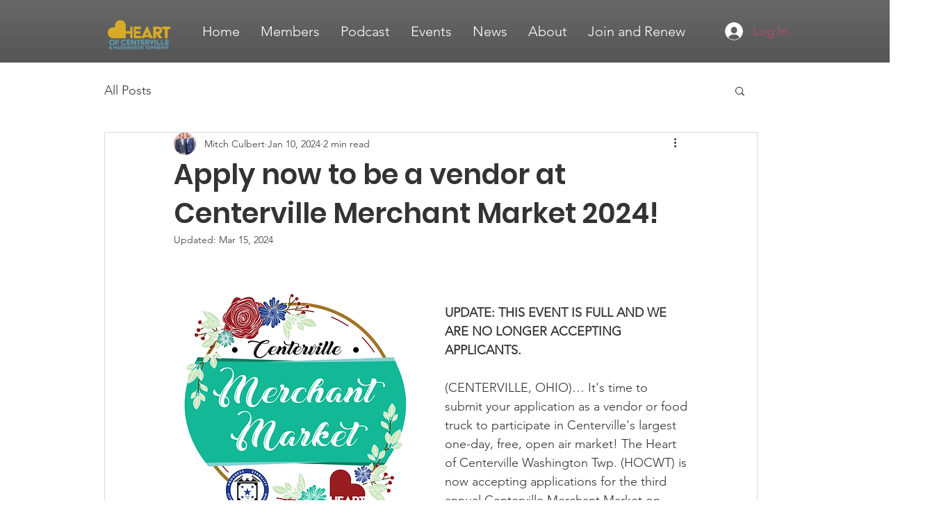

--- FILE ---
content_type: text/css; charset=utf-8
request_url: https://www.hocwt.org/_serverless/pro-gallery-css-v4-server/layoutCss?ver=2&id=m40l6197637-not-scoped&items=3419_904_1280%7C3486_3111_2070%7C3594_5284_3516%7C3451_4886_3251%7C3708_5325_3543%7C3597_4922_3275%7C3608_6048_4024%7C3549_5508_3665%7C3626_4545_3024%7C3517_6048_4024%7C3614_2544_3823%7C3595_4826_3211%7C3521_771_965%7C3372_1046_1303%7C3714_2048_2048%7C3835_1536_2048%7C3650_640_480%7C3703_812_816&container=2031_740_1743_720&options=gallerySizeType:px%7CenableInfiniteScroll:true%7CtitlePlacement:SHOW_ON_HOVER%7CimageMargin:5%7CgalleryLayout:0%7CisVertical:true%7CgallerySizePx:300%7CcubeType:fill%7CgalleryThumbnailsAlignment:none
body_size: -88
content:
#pro-gallery-m40l6197637-not-scoped [data-hook="item-container"][data-idx="0"].gallery-item-container{opacity: 1 !important;display: block !important;transition: opacity .2s ease !important;top: 0px !important;left: 0px !important;right: auto !important;height: 344px !important;width: 243px !important;} #pro-gallery-m40l6197637-not-scoped [data-hook="item-container"][data-idx="0"] .gallery-item-common-info-outer{height: 100% !important;} #pro-gallery-m40l6197637-not-scoped [data-hook="item-container"][data-idx="0"] .gallery-item-common-info{height: 100% !important;width: 100% !important;} #pro-gallery-m40l6197637-not-scoped [data-hook="item-container"][data-idx="0"] .gallery-item-wrapper{width: 243px !important;height: 344px !important;margin: 0 !important;} #pro-gallery-m40l6197637-not-scoped [data-hook="item-container"][data-idx="0"] .gallery-item-content{width: 243px !important;height: 344px !important;margin: 0px 0px !important;opacity: 1 !important;} #pro-gallery-m40l6197637-not-scoped [data-hook="item-container"][data-idx="0"] .gallery-item-hover{width: 243px !important;height: 344px !important;opacity: 1 !important;} #pro-gallery-m40l6197637-not-scoped [data-hook="item-container"][data-idx="0"] .item-hover-flex-container{width: 243px !important;height: 344px !important;margin: 0px 0px !important;opacity: 1 !important;} #pro-gallery-m40l6197637-not-scoped [data-hook="item-container"][data-idx="0"] .gallery-item-wrapper img{width: 100% !important;height: 100% !important;opacity: 1 !important;} #pro-gallery-m40l6197637-not-scoped [data-hook="item-container"][data-idx="1"].gallery-item-container{opacity: 1 !important;display: block !important;transition: opacity .2s ease !important;top: 0px !important;left: 248px !important;right: auto !important;height: 162px !important;width: 244px !important;} #pro-gallery-m40l6197637-not-scoped [data-hook="item-container"][data-idx="1"] .gallery-item-common-info-outer{height: 100% !important;} #pro-gallery-m40l6197637-not-scoped [data-hook="item-container"][data-idx="1"] .gallery-item-common-info{height: 100% !important;width: 100% !important;} #pro-gallery-m40l6197637-not-scoped [data-hook="item-container"][data-idx="1"] .gallery-item-wrapper{width: 244px !important;height: 162px !important;margin: 0 !important;} #pro-gallery-m40l6197637-not-scoped [data-hook="item-container"][data-idx="1"] .gallery-item-content{width: 244px !important;height: 162px !important;margin: 0px 0px !important;opacity: 1 !important;} #pro-gallery-m40l6197637-not-scoped [data-hook="item-container"][data-idx="1"] .gallery-item-hover{width: 244px !important;height: 162px !important;opacity: 1 !important;} #pro-gallery-m40l6197637-not-scoped [data-hook="item-container"][data-idx="1"] .item-hover-flex-container{width: 244px !important;height: 162px !important;margin: 0px 0px !important;opacity: 1 !important;} #pro-gallery-m40l6197637-not-scoped [data-hook="item-container"][data-idx="1"] .gallery-item-wrapper img{width: 100% !important;height: 100% !important;opacity: 1 !important;} #pro-gallery-m40l6197637-not-scoped [data-hook="item-container"][data-idx="2"].gallery-item-container{opacity: 1 !important;display: block !important;transition: opacity .2s ease !important;top: 0px !important;left: 497px !important;right: auto !important;height: 162px !important;width: 243px !important;} #pro-gallery-m40l6197637-not-scoped [data-hook="item-container"][data-idx="2"] .gallery-item-common-info-outer{height: 100% !important;} #pro-gallery-m40l6197637-not-scoped [data-hook="item-container"][data-idx="2"] .gallery-item-common-info{height: 100% !important;width: 100% !important;} #pro-gallery-m40l6197637-not-scoped [data-hook="item-container"][data-idx="2"] .gallery-item-wrapper{width: 243px !important;height: 162px !important;margin: 0 !important;} #pro-gallery-m40l6197637-not-scoped [data-hook="item-container"][data-idx="2"] .gallery-item-content{width: 243px !important;height: 162px !important;margin: 0px 0px !important;opacity: 1 !important;} #pro-gallery-m40l6197637-not-scoped [data-hook="item-container"][data-idx="2"] .gallery-item-hover{width: 243px !important;height: 162px !important;opacity: 1 !important;} #pro-gallery-m40l6197637-not-scoped [data-hook="item-container"][data-idx="2"] .item-hover-flex-container{width: 243px !important;height: 162px !important;margin: 0px 0px !important;opacity: 1 !important;} #pro-gallery-m40l6197637-not-scoped [data-hook="item-container"][data-idx="2"] .gallery-item-wrapper img{width: 100% !important;height: 100% !important;opacity: 1 !important;} #pro-gallery-m40l6197637-not-scoped [data-hook="item-container"][data-idx="3"]{display: none !important;} #pro-gallery-m40l6197637-not-scoped [data-hook="item-container"][data-idx="4"]{display: none !important;} #pro-gallery-m40l6197637-not-scoped [data-hook="item-container"][data-idx="5"]{display: none !important;} #pro-gallery-m40l6197637-not-scoped [data-hook="item-container"][data-idx="6"]{display: none !important;} #pro-gallery-m40l6197637-not-scoped [data-hook="item-container"][data-idx="7"]{display: none !important;} #pro-gallery-m40l6197637-not-scoped [data-hook="item-container"][data-idx="8"]{display: none !important;} #pro-gallery-m40l6197637-not-scoped [data-hook="item-container"][data-idx="9"]{display: none !important;} #pro-gallery-m40l6197637-not-scoped [data-hook="item-container"][data-idx="10"]{display: none !important;} #pro-gallery-m40l6197637-not-scoped [data-hook="item-container"][data-idx="11"]{display: none !important;} #pro-gallery-m40l6197637-not-scoped [data-hook="item-container"][data-idx="12"]{display: none !important;} #pro-gallery-m40l6197637-not-scoped [data-hook="item-container"][data-idx="13"]{display: none !important;} #pro-gallery-m40l6197637-not-scoped [data-hook="item-container"][data-idx="14"]{display: none !important;} #pro-gallery-m40l6197637-not-scoped [data-hook="item-container"][data-idx="15"]{display: none !important;} #pro-gallery-m40l6197637-not-scoped [data-hook="item-container"][data-idx="16"]{display: none !important;} #pro-gallery-m40l6197637-not-scoped [data-hook="item-container"][data-idx="17"]{display: none !important;} #pro-gallery-m40l6197637-not-scoped .pro-gallery-prerender{height:1389px !important;}#pro-gallery-m40l6197637-not-scoped {height:1389px !important; width:740px !important;}#pro-gallery-m40l6197637-not-scoped .pro-gallery-margin-container {height:1389px !important;}#pro-gallery-m40l6197637-not-scoped .pro-gallery {height:1389px !important; width:740px !important;}#pro-gallery-m40l6197637-not-scoped .pro-gallery-parent-container {height:1389px !important; width:745px !important;}